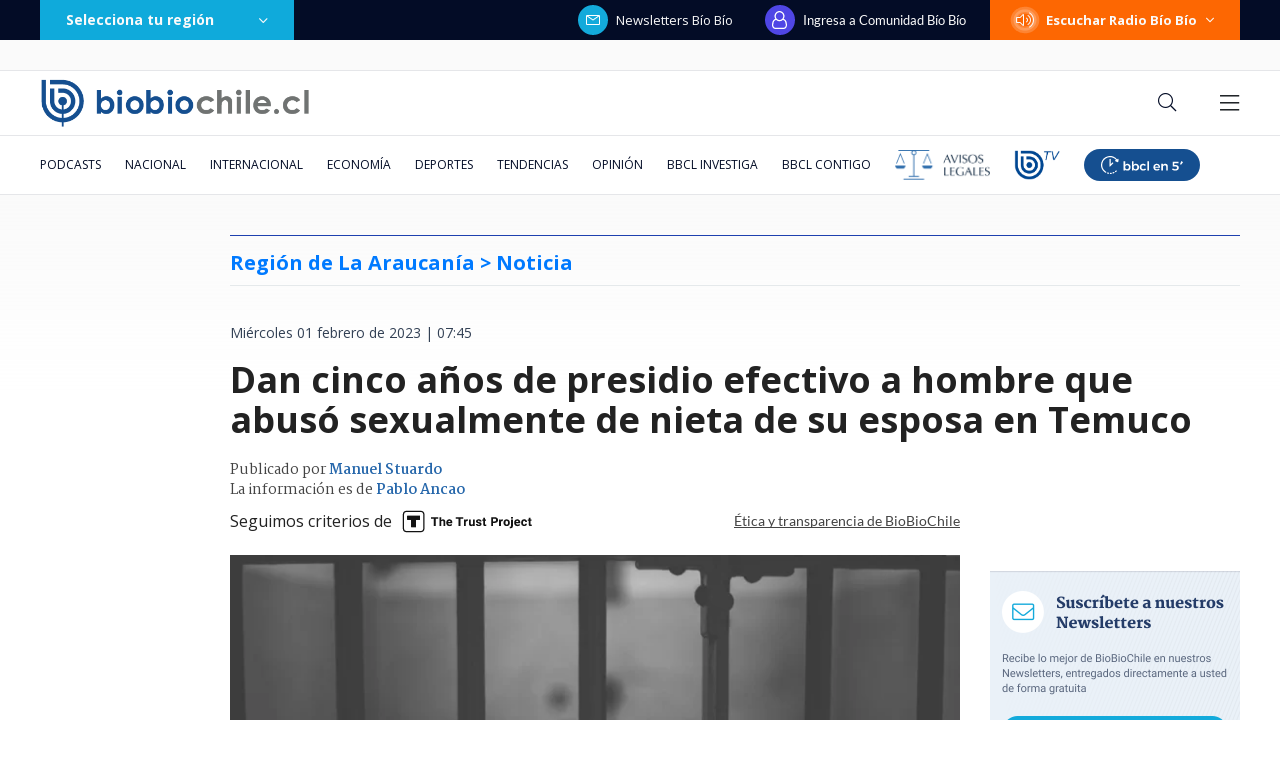

--- FILE ---
content_type: text/html; charset=utf-8
request_url: https://realtime.bbcl.cl/hit/?t=1769784153451&url=https%3A%2F%2Fwww.biobiochile.cl%2Fnoticias%2Fnacional%2Fregion-de-la-araucania%2F2023%2F02%2F01%2Fdan-cinco-anos-de-presidio-efectivo-a-hombre-que-abuso-sexualmente-de-nieta-de-su-esposa-en-temuco.shtml&property=01G1KMVDSGMWCR31GWZX0VBJBY&referrer=
body_size: -15
content:
01KG7NP7DYBGN1RSD5EHX82H8M.a8TSvrlMNM54SLrrSpaTXbdUguQroLqlf3XzfLXfuzg=

--- FILE ---
content_type: text/html; charset=utf-8
request_url: https://www.google.com/recaptcha/api2/aframe
body_size: 267
content:
<!DOCTYPE HTML><html><head><meta http-equiv="content-type" content="text/html; charset=UTF-8"></head><body><script nonce="RhLtX8qM7A03qyaZ8xL-Xw">/** Anti-fraud and anti-abuse applications only. See google.com/recaptcha */ try{var clients={'sodar':'https://pagead2.googlesyndication.com/pagead/sodar?'};window.addEventListener("message",function(a){try{if(a.source===window.parent){var b=JSON.parse(a.data);var c=clients[b['id']];if(c){var d=document.createElement('img');d.src=c+b['params']+'&rc='+(localStorage.getItem("rc::a")?sessionStorage.getItem("rc::b"):"");window.document.body.appendChild(d);sessionStorage.setItem("rc::e",parseInt(sessionStorage.getItem("rc::e")||0)+1);localStorage.setItem("rc::h",'1769784169990');}}}catch(b){}});window.parent.postMessage("_grecaptcha_ready", "*");}catch(b){}</script></body></html>

--- FILE ---
content_type: application/javascript; charset=utf-8
request_url: https://fundingchoicesmessages.google.com/f/AGSKWxUOlDZm6NQOlbLXUsGFLO26kgn0EWkFcPyX5ibwtGMmk3z_L6gMkt77ruWMAF2ewHA5mw8Ty7yJ2CR2PPitPEuYqv6II_RmxVByG4tisPiZuoE61OAOl973Xo9lKWqZcpjAxI8JnC2V1XRmQNeTqC7QCpx_9O4eCuM8veKAzSg7QtzGqznKYeLvAXqs/_/760x120_/exbl.js?/advanced-advertising-/ad-server./ads/leaderboard_
body_size: -1283
content:
window['46c18349-4560-40cd-9817-736679d74f7f'] = true;

--- FILE ---
content_type: application/javascript
request_url: https://www.biobiochile.cl/static/realtime/realtime-nacional.js?t=1769784163672&callback=BBCL_Realtime
body_size: 1022
content:
/*2026-01-30 14:42:10*/ BBCL_Realtime([{"id":6716303,"titulo":"El tenso cruce de Poduje durante seminario en UBB: \"Si te importa m\u00e1s un \u00e1rbol te llevamos a juicio\"","url":"https:\/\/www.biobiochile.cl\/noticias\/nacional\/chile\/2026\/01\/29\/ira-de-poduje-con-ambientalista-por-reconstruccion-si-te-importa-mas-un-arbol-te-llevamos-a-juicio.shtml","imagen":"2026\/01\/digital-1200-x-633-px-68.png","video_rudo_destacado":"https:\/\/rudo.video\/vod\/bVLAOl\/skin\/simple\/o\/MjAyNi8wMS9kaWdpdGFsLTEyMDAteC02MzMtcHgtNjgucG5n","categoria":"nacional","en_vivo":false,"visitas":383},{"id":6716539,"titulo":"VIDEOS | Impactantes registros muestran rayos que caen en sectores cercanos a ciudades del B\u00edo B\u00edo","url":"https:\/\/www.biobiochile.cl\/noticias\/nacional\/region-del-bio-bio\/2026\/01\/30\/videos-impactantes-registros-muestran-rayos-que-caen-en-sectores-cercanos-a-ciudades-del-bio-bio.shtml","imagen":"2026\/01\/rayos.jpg","video_rudo_destacado":"","categoria":"nacional","en_vivo":false,"visitas":255},{"id":6716727,"titulo":"Gobierno tilda de \"caricaturas\" dichos de Poduje por activismo ambiental: Squella sale a respaldarlo","url":"https:\/\/www.biobiochile.cl\/noticias\/nacional\/chile\/2026\/01\/30\/gobierno-tilda-de-caricaturas-dichos-de-poduje-por-activismo-ambiental-squella-sale-a-respaldarlo.shtml","imagen":"2026\/01\/poduje.jpg","video_rudo_destacado":"","categoria":"nacional","en_vivo":false,"visitas":230},{"id":6715304,"titulo":"\"No es nuestra tarea\": Vallejo toma distancia de habilitaci\u00f3n de residencia para Kast en La Moneda","url":"https:\/\/www.biobiochile.cl\/noticias\/nacional\/chile\/2026\/01\/29\/no-es-nuestra-tarea-vallejo-toma-distancia-de-habilitacion-de-residencia-para-kast-en-la-moneda.shtml","imagen":"2026\/01\/vallejo-kast-la-moneda.jpg","video_rudo_destacado":"","categoria":"nacional","en_vivo":false,"visitas":222},{"id":6716700,"titulo":"Arrestan a experiodista de CNN tras cubrir protestas, en peligroso hito contra libertad de expresi\u00f3n","url":"https:\/\/www.biobiochile.cl\/noticias\/internacional\/eeuu\/2026\/01\/30\/arrestan-a-experiodista-de-cnn-tras-cubrir-protestas-en-peligroso-hito-contra-libertad-de-expresion.shtml","imagen":"2026\/01\/don-lemon.png","video_rudo_destacado":"","categoria":"nacional","en_vivo":false,"visitas":183},{"id":6716426,"titulo":"Horas extras y excesivo uso de imagen de Ripamonti: Contralor\u00eda cuestiona a municipio de Vi\u00f1a del Mar","url":"https:\/\/www.biobiochile.cl\/noticias\/nacional\/region-de-valparaiso\/2026\/01\/29\/horas-extras-y-excesivo-uso-de-imagen-de-ripamonti-contraloria-cuestiona-a-municipio-de-vina-del-mar.shtml","imagen":"2026\/01\/horas-extras-y-excesivo-uso-de-imagen-de-ripamonti-contraloria-cuestiona-a-municipio-de-vina-del-mar.png","video_rudo_destacado":"","categoria":"nacional","en_vivo":false,"visitas":159},{"id":6702057,"titulo":"$7,1 millones sin t\u00edtulo: el ascenso del hijo de Osvaldo Andrade en asociaci\u00f3n chilena de municipios","url":"https:\/\/www.biobiochile.cl\/especial\/bbcl-investiga\/noticias\/de-pasillo\/2026\/01\/29\/71-millones-sin-titulo-el-ascenso-del-hijo-de-osvaldo-andrade-en-asociacion-chilena-de-municipios.shtml","imagen":"2026\/01\/gustavo-alessandri-asociacion-chilena-municipalidades.jpg","video_rudo_destacado":"","categoria":"nacional","en_vivo":false,"visitas":141},{"id":6716630,"titulo":"Oposici\u00f3n critica duramente visita de la c\u00fapula del Partido Comunista a Cuba","url":"https:\/\/www.biobiochile.cl\/noticias\/nacional\/chile\/2026\/01\/30\/oposicion-critica-duramente-visita-de-la-cupula-del-partido-comunista-a-cuba.shtml","imagen":"2026\/01\/cupula-partido-comunista-cuba.jpg","video_rudo_destacado":"","categoria":"nacional","en_vivo":false,"visitas":104},{"id":6715108,"titulo":"Con s\u00edntomas de fatiga severa y deshidrataci\u00f3n rescatan a nueve j\u00f3venes desde el cerro El Carb\u00f3n","url":"https:\/\/www.biobiochile.cl\/noticias\/nacional\/region-metropolitana\/2026\/01\/29\/con-sintomas-de-fatiga-severa-y-deshidratacion-rescatan-a-nueve-jovenes-desde-el-cerro-el-carbon.shtml","imagen":"2026\/01\/cerro-el-carbon.png","video_rudo_destacado":"","categoria":"nacional","en_vivo":false,"visitas":89},{"id":6716584,"titulo":"Postergan anuncio de delegados a la espera del retorno de Kast a Chile","url":"https:\/\/www.biobiochile.cl\/noticias\/nacional\/chile\/2026\/01\/30\/anuncio-de-delegados-se-posterga-a-la-espera-del-retorno-de-kast-a-chile.shtml","imagen":"2026\/01\/delegados-kast.jpg","video_rudo_destacado":"","categoria":"nacional","en_vivo":false,"visitas":71}])